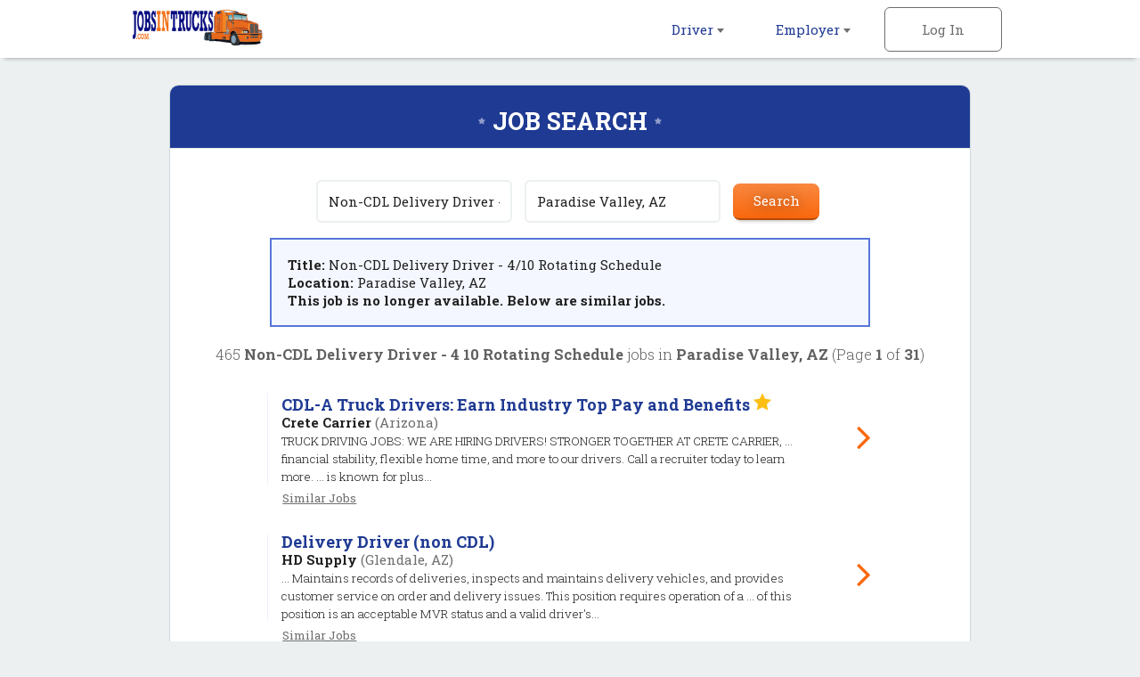

--- FILE ---
content_type: text/html; charset=ISO-8859-1
request_url: https://www.jobsintrucks.com/cgi-local/driversearch.cgi?action=ViewJobDetails&JobIndNum=24505432
body_size: 31155
content:
<!DOCTYPE html>
<html>
  <head>

<!-- Google tag (gtag.js) --> <script async src=https://www.googletagmanager.com/gtag/js?id=G-15ZHJRFGVR></script> <script> window.dataLayer = window.dataLayer || []; function gtag(){dataLayer.push(arguments);} gtag('js', new Date()); gtag('config', 'G-15ZHJRFGVR'); </script>

<!-- Global site tag (gtag.js) - Google Analytics --> 
<script async src="https://www.googletagmanager.com/gtag/js?id=UA-18099011-4"></script> 
<script> 
window.dataLayer = window.dataLayer || []; 
function gtag(){dataLayer.push(arguments);} 
gtag('js', new Date()); 
gtag('config', 'UA-18099011-4'); 
</script>


    <meta charset="utf-8">
    <meta name="viewport" content="width=device-width, initial-scale=1.0, maximum-scale=1.0, user-scalable=no" />
    <link rel="apple-touch-icon-precomposed" sizes="57x57" href="https://www.jobsintrucks.com/img/rwd-jit/favicon/apple-touch-icon-57x57.png" />
    <link rel="apple-touch-icon-precomposed" sizes="114x114" href="https://www.jobsintrucks.com/img/rwd-jit/favicon/apple-touch-icon-114x114.png" />
    <link rel="apple-touch-icon-precomposed" sizes="72x72" href="https://www.jobsintrucks.com/img/rwd-jit/favicon/apple-touch-icon-72x72.png" />
    <link rel="apple-touch-icon-precomposed" sizes="144x144" href="https://www.jobsintrucks.com/img/rwd-jit/favicon/apple-touch-icon-144x144.png" />
    <link rel="apple-touch-icon-precomposed" sizes="60x60" href="https://www.jobsintrucks.com/img/rwd-jit/favicon/apple-touch-icon-60x60.png" />
    <link rel="apple-touch-icon-precomposed" sizes="120x120" href="https://www.jobsintrucks.com/img/rwd-jit/favicon/apple-touch-icon-120x120.png" />
    <link rel="apple-touch-icon-precomposed" sizes="76x76" href="https://www.jobsintrucks.com/img/rwd-jit/favicon/apple-touch-icon-76x76.png" />
    <link rel="apple-touch-icon-precomposed" sizes="152x152" href="https://www.jobsintrucks.com/img/rwd-jit/favicon/apple-touch-icon-152x152.png" />
    <link rel="icon" type="image/png" href="https://www.jobsintrucks.com/img/rwd-jit/favicon/favicon-196x196.png" sizes="196x196" />
    <link rel="icon" type="image/png" href="https://www.jobsintrucks.com/img/rwd-jit/favicon/favicon-96x96.png" sizes="96x96" />
    <link rel="icon" type="image/png" href="https://www.jobsintrucks.com/img/rwd-jit/favicon/favicon-32x32.png" sizes="32x32" />
    <link rel="icon" type="image/png" href="https://www.jobsintrucks.com/img/rwd-jit/favicon/favicon-16x16.png" sizes="16x16" />
    <link rel="icon" type="image/png" href="https://www.jobsintrucks.com/img/rwd-jit/favicon/favicon-128.png" sizes="128x128" />
    <meta name="application-name" content="&nbsp;"/>
    <meta name="msapplication-TileColor" content="#FFFFFF" />
    <meta name="msapplication-TileImage" content="https://www.jobsintrucks.com/img/rwd-jit/favicon/mstile-144x144.png" />
    <meta name="msapplication-square70x70logo" content="https://www.jobsintrucks.com/img/rwd-jit/favicon/mstile-70x70.png" />
    <meta name="msapplication-square150x150logo" content="https://www.jobsintrucks.com/img/rwd-jit/favicon/mstile-150x150.png" />
    <meta name="msapplication-wide310x150logo" content="https://www.jobsintrucks.com/img/rwd-jit/favicon/mstile-310x150.png" />
    <meta name="msapplication-square310x310logo" content="https://www.jobsintrucks.com/img/rwd-jit/favicon/mstile-310x310.png" />
    <meta name="description" content="Job search results for Non-CDL Delivery Driver - 4 10 Rotating Schedule job openings in Paradise Valley, AZ - 465 driver jobs currently available. Narrow down your search by city and keyword.">
    <meta name="keywords" content="driver jobs, truck driver jobs, cdl driver job, Non-CDL Delivery Driver - 4 10 Rotating Schedule jobs, driver jobs in Paradise Valley, AZ">
    <meta name="robots" content="index, follow">
    <title>Non-CDL Delivery Driver - 4 10 Rotating Schedule Jobs - Paradise Valley, AZ</title>
    <link rel="stylesheet" href="https://www.jobsintrucks.com/css/rwd-jit/style.css" media="screen" charset="utf-8">
    <link href="https://maxcdn.bootstrapcdn.com/font-awesome/4.6.3/css/font-awesome.min.css" rel="stylesheet" integrity="sha384-T8Gy5hrqNKT+hzMclPo118YTQO6cYprQmhrYwIiQ/3axmI1hQomh7Ud2hPOy8SP1" crossorigin="anonymous">
    <!--[if lt IE 9]>
      <script src="//cdnjs.cloudflare.com/ajax/libs/html5shiv/3.7.3/html5shiv.min.js"></script>
    <![endif]-->

    <script src="https://www.jobsintrucks.com/ga-jit.js"></script>

  </head>
  <body>

<!-- Header -->
    <header id="main">
      <div>
        <ul class="horizontal">
          <li class="dropdown">
            <a href="https://www.jobsintrucks.com/cgi-local/driverprofile.cgi?TypeOfUser=browse&action=driverlogonpage&TypeOfUser=browse">Driver <i class="caret flip"></i></a>
            <ul class="dropdown-list">
              <a href="https://www.jobsintrucks.com/cgi-local/driverprofile.cgi?TypeOfUser=browse&action=driverlogonpage&TypeOfUser=browse"><li>Log In</li></a>
              <a href="https://www.jobsintrucks.com/cgi-local/driverprofile.cgi?TypeOfUser=browse&action=sendcreatedriverprofile"><li>Register</li></a>
              <a href="https://www.jobsintrucks.com/Driver-Jobs-In/?TypeOfUser=browse"><li>Location Search</li></a>
              <a href="https://www.jobsintrucks.com/cgi-local/driversearch.cgi?TypeOfUser=browse&action=SendForm&TypeOfUser=browse"><li>Advanced Search</li></a>
              <a href="https://www.jobsintrucks.com/Driver-Schools/?TypeOfUser=browse"><li>Driver Schools</li></a>
            </ul>
          </li><!-- li.drop-down -->
          <li class="dropdown">
            <a href="https://www.jobsintrucks.com/cgi-local/main.cgi?TypeOfUser=browse&&page=recruiters&TypeOfUser=browse">Employer <i class="caret flip"></i></a>
            <ul class="dropdown-list">
              <a href="https://www.jobsintrucks.com/cgi-local/main.cgi?TypeOfUser=browse&&page=recruiters&TypeOfUser=browse"><li>Log In</li></a>
              <a href="https://www.jobsintrucks.com/cgi-local/register.cgi?TypeOfUser=browse&action=RegisterRecruiter"><li>Register</li></a>
              <a href="https://www.jobsintrucks.com/pdf/JIT-Media-Kit.pdf"><li>Media Kit</li></a>
              <a href="https://www.jobsintrucks.com/cgi-local/main.cgi?TypeOfUser=browse&page=specialpricing&TypeOfUser=browse"><li>Pricing</li></a>
              <a href="https://www.jobsintrucks.com/html/jobsintrucks-faq.html" target="_blank"><li>FAQ</li></a>



            </ul>
          </li><!-- li.drop-down -->
          <li class="sign-in">
            <a class="log-in">Log In</a>
            <form class="overlay-content" action="https://www.jobsintrucks.com/cgi-local/logon.cgi" method="post">
              <input type="radio" name="TypeOfUser" id="seeker" value="Seeker"><!--
           --><label for="seeker">Job Seeker</label><!--
           --><input type="radio" name="TypeOfUser" id="employer" value="Recru" checked><!--
           --><label for="employer">Employer</label>
              <div class="login">
                Log In:
                <input class="generic" type="text" name="Usr" placeholder="Username">
                <input class="generic" type="password" name="Pswd" placeholder="Password">
                <a href="https://www.jobsintrucks.com/cgi-local/main.cgi?TypeOfUser=browse&page=pswdquery&TypeOfUser=browse">Forgot Password?</a>
                <br />
                <input class="generic" type="submit" value="Go">
              </div>
            </form>
          </li><!-- li.sign-in -->        </ul>
        <a href="https://www.jobsintrucks.com/?TypeOfUser=browse"><img src="https://www.jobsintrucks.com/img/rwd-jit/logo.png" alt="JobsInTrucks.com logo" /></a>
      </div>
    </header>
    <div id="header-spacer"></div>


    <div id="content">
      
    <!-- Page content -->
      <style>
        .rwd-image {
          max-width: 100%;
          margin: 0 auto;
          display: block;
          padding: 1em 0;
        }
      </style>
      <!-- Advanced Search page content -->
      <div id="job-search">
        <div id="jumbo-container">
          <h1>Job Search</h1>
          <form action="https://www.jobsintrucks.com/cgi-local/driversearch.cgi" method="get">
            <input type="text" name="what" value="Non-CDL Delivery Driver - 4 10 Rotating Schedule" placeholder="Keywords">
            <input type="text" name="where" value="Paradise Valley, AZ" placeholder="Location">
            <input type="submit" value="Search">
          </form><div style="text-align:left;padding:1.2em;margin:0 auto;border:2px solid #5675db;background:#f4f7ff;width:75%"><strong>Title: </strong>Non-CDL Delivery Driver - 4/10 Rotating Schedule<br /><strong>Location: </strong>Paradise Valley, AZ<br /><strong> This job is no longer available. Below are similar jobs.</strong></div><br />
          <div class="job-results-numbers">
            465 <strong> Non-CDL Delivery Driver - 4 10 Rotating Schedule</strong> jobs in <strong>Paradise Valley, AZ</strong> 
           (Page <strong>1</strong> of <strong>31</strong>)
          </div>
          
          

          <a href="https://www.jobsintrucks.com/cgi-local/driversearch.cgi?action=ViewJobDetails&JobIndNum=30438588" class="job">
            <div class="job-details">
              <h2>CDL-A Truck Drivers: Earn Industry Top Pay and Benefits <img src="https://www.jobsintrucks.com/img/rwd-jit/sponsor-star.jpg"></h2>
              <span class="job-company">Crete Carrier</span> <span class="job-location">(Arizona)</span>
              <!-- <span class="job-date-posted">01/29/2026 <strong>(featured job)</strong></span> -->
              <span class="job-description"><br /> TRUCK DRIVING JOBS: WE ARE HIRING DRIVERS! STRONGER TOGETHER AT CRETE CARRIER, ... financial stability, flexible home time, and more to our drivers. Call a recruiter today to learn more. ... is known for plus...</span>
            </div><!-- .job-details
         --><div class="job-caret-right">
            </div>
          </a>
          <a class="similar" href="https://www.jobsintrucks.com/cgi-local/driversearch.cgi?what=CDL-A%20Truck%20Drivers%3A%20Earn%20Industry%20Top%20Pay%20and%20Benefits&where=Arizona" rel="nofollow">Similar Jobs</a>

          <a href="https://www.jobsintrucks.com/cgi-local/driversearch.cgi?action=ViewJobDetails&JobIndNum=30439724" class="job">
            <div class="job-details">
              <h2>Delivery Driver (non CDL)</h2>
              <span class="job-company">HD Supply</span> <span class="job-location">(Glendale, AZ)</span>
              <!-- <span class="job-date-posted">01/29/2026</span> -->
              <span class="job-description"><br />... Maintains records of deliveries, inspects and maintains delivery vehicles, and provides customer service on order and delivery issues. This position requires operation of a ... of this position is an acceptable MVR status and a valid driver's...</span>
            </div><!-- .job-details
         --><div class="job-caret-right">
            </div>
          </a>
          <a class="similar" href="https://www.jobsintrucks.com/cgi-local/driversearch.cgi?what=Delivery%20Driver%20%28non%20CDL%29&where=Glendale%2C%20AZ" rel="nofollow">Similar Jobs</a>

          <a href="https://www.jobsintrucks.com/cgi-local/driversearch.cgi?action=ViewJobDetails&JobIndNum=30439725" class="job">
            <div class="job-details">
              <h2>Delivery Driver (non CDL)</h2>
              <span class="job-company">HD Supply</span> <span class="job-location">(Tolleson, AZ)</span>
              <!-- <span class="job-date-posted">01/29/2026</span> -->
              <span class="job-description"><br />... Maintains records of deliveries, inspects and maintains delivery vehicles, and provides customer service on order and delivery issues. This position requires operation of a ... of this position is an acceptable MVR status and a valid driver's...</span>
            </div><!-- .job-details
         --><div class="job-caret-right">
            </div>
          </a>
          <a class="similar" href="https://www.jobsintrucks.com/cgi-local/driversearch.cgi?what=Delivery%20Driver%20%28non%20CDL%29&where=Tolleson%2C%20AZ" rel="nofollow">Similar Jobs</a>
<a href="https://www.jobsintrucks.com/cgi-local/out2.cgi?url=https%3A%2F%2Fdrive4freightpartner.com%2F%3Futm_source%3Dlf_jobs_trucks%26utm_medium%3Djobboard%26utm_campaign%3Dafp&track=jit-amazonfreightpartner-multistates-sr" class="job" target="blank" rel="nofollow"><div class="job-details"><img class="rwd-image" src="https://www.jobsintrucks.com/banners/jobsintrucks/amazon-freight-partner-728x90.jpg"></div><div class="job-caret-right"></div></a>
          <a href="https://www.jobsintrucks.com/cgi-local/driversearch.cgi?action=ViewJobDetails&JobIndNum=30417695" class="job">
            <div class="job-details">
              <h2>Lead Delivery Driver- Tolleson</h2>
              <span class="job-company">HD Supply</span> <span class="job-location">(Glendale, AZ)</span>
              <!-- <span class="job-date-posted">01/23/2026</span> -->
              <span class="job-description"><br />... the accurate and efficient dispatching of all dedicated drivers in the facility. Trains and provides support to new ... of this position is an acceptable MVR status and a valid driver's license. Major Tasks, Responsibilities, and Key ... ...</span>
            </div><!-- .job-details
         --><div class="job-caret-right">
            </div>
          </a>
          <a class="similar" href="https://www.jobsintrucks.com/cgi-local/driversearch.cgi?what=Lead%20Delivery%20Driver-%20Tolleson&where=Glendale%2C%20AZ" rel="nofollow">Similar Jobs</a>

          <a href="https://www.jobsintrucks.com/cgi-local/driversearch.cgi?action=ViewJobDetails&JobIndNum=30417891" class="job">
            <div class="job-details">
              <h2>Lead Delivery Driver- Tolleson</h2>
              <span class="job-company">HD Supply</span> <span class="job-location">(Tolleson, AZ)</span>
              <!-- <span class="job-date-posted">01/23/2026</span> -->
              <span class="job-description"><br />... the accurate and efficient dispatching of all dedicated drivers in the facility. Trains and provides support to new ... of this position is an acceptable MVR status and a valid driver's license. Major Tasks, Responsibilities, and Key ... ...</span>
            </div><!-- .job-details
         --><div class="job-caret-right">
            </div>
          </a>
          <a class="similar" href="https://www.jobsintrucks.com/cgi-local/driversearch.cgi?what=Lead%20Delivery%20Driver-%20Tolleson&where=Tolleson%2C%20AZ" rel="nofollow">Similar Jobs</a>

          <a href="https://www.jobsintrucks.com/cgi-local/driversearch.cgi?action=ViewJobDetails&JobIndNum=30443612" class="job">
            <div class="job-details">
              <h2>Owner Operator Flatbed CDL Driver, Regional - Southern Route: $2,500.00 - $5,400.00 per week.</h2>
              <span class="job-company">System Transport</span> <span class="job-location">(Phoenix, AZ)</span>
              <!-- <span class="job-date-posted">01/30/2026</span> -->
              <span class="job-description"><br /> Now Hiring Owner Operator CDL-A Flatbed Truck Drivers! If you are looking for big company resources ... you have found the right place to call home. Take your Owner Operator transport business to the next level, by ... Transport! You call the...</span>
            </div><!-- .job-details
         --><div class="job-caret-right">
            </div>
          </a>
          <a class="similar" href="https://www.jobsintrucks.com/cgi-local/driversearch.cgi?what=Owner%20Operator%20Flatbed%20CDL%20Driver%2C%20Regional%20-%20Southern%20Route%3A%20%242%2C500.00%20-%20%245%2C400.00%20per%20week.&where=Phoenix%2C%20AZ" rel="nofollow">Similar Jobs</a>

          <a href="https://www.jobsintrucks.com/cgi-local/driversearch.cgi?action=ViewJobDetails&JobIndNum=30443349" class="job">
            <div class="job-details">
              <h2>Owner Operator Flatbed CDL Driver, Regional - Southern Route: $2,500.00 - $5,400.00 per week.</h2>
              <span class="job-company">System Transport</span> <span class="job-location">(Glendale, AZ)</span>
              <!-- <span class="job-date-posted">01/30/2026</span> -->
              <span class="job-description"><br /> Now Hiring Owner Operator CDL-A Flatbed Truck Drivers! If you are looking for big company resources ... you have found the right place to call home. Take your Owner Operator transport business to the next level, by ... Transport! You call the...</span>
            </div><!-- .job-details
         --><div class="job-caret-right">
            </div>
          </a>
          <a class="similar" href="https://www.jobsintrucks.com/cgi-local/driversearch.cgi?what=Owner%20Operator%20Flatbed%20CDL%20Driver%2C%20Regional%20-%20Southern%20Route%3A%20%242%2C500.00%20-%20%245%2C400.00%20per%20week.&where=Glendale%2C%20AZ" rel="nofollow">Similar Jobs</a>

          <a href="https://www.jobsintrucks.com/cgi-local/driversearch.cgi?action=ViewJobDetails&JobIndNum=30442241" class="job">
            <div class="job-details">
              <h2>Owner Operator Flatbed CDL Driver, Regional - Southern Route: $2,500.00 - $5,400.00 per week.</h2>
              <span class="job-company">System Transport</span> <span class="job-location">(Scottsdale, AZ)</span>
              <!-- <span class="job-date-posted">01/30/2026</span> -->
              <span class="job-description"><br /> Now Hiring Owner Operator CDL-A Flatbed Truck Drivers! If you are looking for big company resources ... you have found the right place to call home. Take your Owner Operator transport business to the next level, by ... Transport! You call the...</span>
            </div><!-- .job-details
         --><div class="job-caret-right">
            </div>
          </a>
          <a class="similar" href="https://www.jobsintrucks.com/cgi-local/driversearch.cgi?what=Owner%20Operator%20Flatbed%20CDL%20Driver%2C%20Regional%20-%20Southern%20Route%3A%20%242%2C500.00%20-%20%245%2C400.00%20per%20week.&where=Scottsdale%2C%20AZ" rel="nofollow">Similar Jobs</a>

          <a href="https://www.jobsintrucks.com/cgi-local/driversearch.cgi?action=ViewJobDetails&JobIndNum=30441211" class="job">
            <div class="job-details">
              <h2>CDL A Lease Purchase Driver </h2>
              <span class="job-company">Denver Cargo</span> <span class="job-location">(Phoenix, AZ)</span>
              <!-- <span class="job-date-posted">01/30/2026</span> -->
              <span class="job-description"><br /> CDL A Lease Purchase Driver Apply today or call us at 888-710-4737 Pay: $2,000.00 - $3,000.00 per week Job ... Chicago, Illinois, and take advantage of this incredible lease-to-own opportunity! With our transparent pay...</span>
            </div><!-- .job-details
         --><div class="job-caret-right">
            </div>
          </a>
          <a class="similar" href="https://www.jobsintrucks.com/cgi-local/driversearch.cgi?what=CDL%20A%20Lease%20Purchase%20Driver%20&where=Phoenix%2C%20AZ" rel="nofollow">Similar Jobs</a>

          <a href="https://www.jobsintrucks.com/cgi-local/driversearch.cgi?action=ViewJobDetails&JobIndNum=30420859" class="job">
            <div class="job-details">
              <h2>Top 50% CDL A Drivers Avg. $83,200 Driving the Western Region, Home Weekends-$.56 to $.59 cpm</h2>
              <span class="job-company">Crete Carrier Corporation</span> <span class="job-location">(Phoenix, AZ)</span>
              <!-- <span class="job-date-posted">01/23/2026</span> -->
              <span class="job-description"><br />... verifiable tractor trailer experience with a class A CDL ... Crete Carrier offers home weekends with the Western Region fleet. Salary: Top 50% average $83,200 per year CPM: Starting pay $.56 to $.59 cpm Experience: One-year verifiable...</span>
            </div><!-- .job-details
         --><div class="job-caret-right">
            </div>
          </a>
          <a class="similar" href="https://www.jobsintrucks.com/cgi-local/driversearch.cgi?what=Top%2050%25%20CDL%20A%20Drivers%20Avg.%20%2483%2C200%20Driving%20the%20Western%20Region%2C%20Home%20Weekends-%24.56%20to%20%24.59%20cpm&where=Phoenix%2C%20AZ" rel="nofollow">Similar Jobs</a>

          <a href="https://www.jobsintrucks.com/cgi-local/driversearch.cgi?action=ViewJobDetails&JobIndNum=30443179" class="job">
            <div class="job-details">
              <h2>Owner Operator Flatbed CDL Driver, Regional - Southern Route: $2,500.00 - $5,400.00 per week.</h2>
              <span class="job-company">System Transport</span> <span class="job-location">(Chandler, AZ)</span>
              <!-- <span class="job-date-posted">01/30/2026</span> -->
              <span class="job-description"><br /> Now Hiring Owner Operator CDL-A Flatbed Truck Drivers! If you are looking for big company resources ... you have found the right place to call home. Take your Owner Operator transport business to the next level, by ... Transport! You call the...</span>
            </div><!-- .job-details
         --><div class="job-caret-right">
            </div>
          </a>
          <a class="similar" href="https://www.jobsintrucks.com/cgi-local/driversearch.cgi?what=Owner%20Operator%20Flatbed%20CDL%20Driver%2C%20Regional%20-%20Southern%20Route%3A%20%242%2C500.00%20-%20%245%2C400.00%20per%20week.&where=Chandler%2C%20AZ" rel="nofollow">Similar Jobs</a>

          <a href="https://www.jobsintrucks.com/cgi-local/driversearch.cgi?action=ViewJobDetails&JobIndNum=30442067" class="job">
            <div class="job-details">
              <h2>Owner Operator Flatbed CDL Driver, Regional - Southern Route: $2,500.00 - $5,400.00 per week.</h2>
              <span class="job-company">System Transport</span> <span class="job-location">(Mesa, AZ)</span>
              <!-- <span class="job-date-posted">01/30/2026</span> -->
              <span class="job-description"><br /> Now Hiring Owner Operator CDL-A Flatbed Truck Drivers! If you are looking for big company resources ... you have found the right place to call home. Take your Owner Operator transport business to the next level, by ... Transport! You call the...</span>
            </div><!-- .job-details
         --><div class="job-caret-right">
            </div>
          </a>
          <a class="similar" href="https://www.jobsintrucks.com/cgi-local/driversearch.cgi?what=Owner%20Operator%20Flatbed%20CDL%20Driver%2C%20Regional%20-%20Southern%20Route%3A%20%242%2C500.00%20-%20%245%2C400.00%20per%20week.&where=Mesa%2C%20AZ" rel="nofollow">Similar Jobs</a>

          <a href="https://www.jobsintrucks.com/cgi-local/driversearch.cgi?action=ViewJobDetails&JobIndNum=30435699" class="job">
            <div class="job-details">
              <h2>CDL A OTR Company Driver – Competitive Pay with Lease Purchase Available</h2>
              <span class="job-company">Hirschbach Motor Lines</span> <span class="job-location">(Phoenix, AZ)</span>
              <!-- <span class="job-date-posted">01/28/2026</span> -->
              <span class="job-description"><br /> CDL A OTR Truck Drivers – Company and Lease Purchase Options Welcome Home! Hirschbach Motor Lines has immediate lease opportunities for independent contractors and company driver positions. $800 Orientation Pay Company ... weeks...</span>
            </div><!-- .job-details
         --><div class="job-caret-right">
            </div>
          </a>
          <a class="similar" href="https://www.jobsintrucks.com/cgi-local/driversearch.cgi?what=CDL%20A%20OTR%20Company%20Driver%20%96%20Competitive%20Pay%20with%20Lease%20Purchase%20Available&where=Phoenix%2C%20AZ" rel="nofollow">Similar Jobs</a>

          <a href="https://www.jobsintrucks.com/cgi-local/driversearch.cgi?action=ViewJobDetails&JobIndNum=30413042" class="job">
            <div class="job-details">
              <h2>CDL A Drivers Avg $85,679 Driving In Pacific NW - 14 Days Out. Earn $.57 to $.60 cpm</h2>
              <span class="job-company">Crete Carrier Corporation</span> <span class="job-location">(Phoenix, AZ)</span>
              <!-- <span class="job-date-posted">01/21/2026</span> -->
              <span class="job-description"><br /> Crete Carrier offers a Regional Pacific NW for CDL A Drivers. Salary: $85,679 CPM: Starting pay $.57 to $60 ... verifiable tractor trailer experience with a class A CDL ... Crete Carrier offers a Regional Pacific NW for CDL A Drivers. ...</span>
            </div><!-- .job-details
         --><div class="job-caret-right">
            </div>
          </a>
          <a class="similar" href="https://www.jobsintrucks.com/cgi-local/driversearch.cgi?what=CDL%20A%20Drivers%20Avg%20%2485%2C679%20Driving%20In%20Pacific%20NW%20-%2014%20Days%20Out.%20Earn%20%24.57%20to%20%24.60%20cpm&where=Phoenix%2C%20AZ" rel="nofollow">Similar Jobs</a>

          <a href="https://www.jobsintrucks.com/cgi-local/driversearch.cgi?action=ViewJobDetails&JobIndNum=30409809" class="job">
            <div class="job-details">
              <h2>CDL A Driver: Earn $96,542 yr with 1 yr or more driving experience! </h2>
              <span class="job-company">Crete Carrier</span> <span class="job-location">(Phoenix, AZ)</span>
              <!-- <span class="job-date-posted">01/20/2026</span> -->
              <span class="job-description"><br /> TRUCK DRIVING JOBS: WE ARE HIRING DRIVERS! STRONGER TOGETHER AT CRETE CARRIER, ... financial stability, flexible home time, and more to our drivers. Call a recruiter today to learn more. ... is known for plus...</span>
            </div><!-- .job-details
         --><div class="job-caret-right">
            </div>
          </a>
          <a class="similar" href="https://www.jobsintrucks.com/cgi-local/driversearch.cgi?what=CDL%20A%20Driver%3A%20Earn%20%2496%2C542%20yr%20with%201%20yr%20or%20more%20driving%20experience%21%20&where=Phoenix%2C%20AZ" rel="nofollow">Similar Jobs</a>

          
          <a href="#" class="go-to previous">Previous</a>
          <a href="https://www.jobsintrucks.com/cgi-local/driversearch.cgi?what=Non-CDL%20Delivery%20Driver%20-%204%2010%20Rotating%20Schedule&where=Paradise%20Valley%2C%20AZ&page=2" class="go-to next">Next</a>
          <span class="page">Page <strong>1</strong> of <strong>31</strong></span>
        </div><!-- #jumbo-container -->
      </div><!-- #registration -->


    </div>


    <!-- Footer -->
    <footer>
      <div class="footer-container">
        <div class="partners">
          <a href="https://www.jobsinlogistics.com"><img src="https://www.jobsintrucks.com/img/rwd-jit/logo-jil.png" alt="jobsinlogistics.com logo" /></a>
          <a href="http://www.allretailjobs.com"><img src="https://www.jobsintrucks.com/img/rwd-jit/logo-arj.png" alt="allretailjobs.com logo" /></a>
          <a href="https://www.jobsinmanufacturing.com"><img src="https://www.jobsintrucks.com/img/rwd-jit/logo-jim.png" alt="jobsinmanufacturing.com logo" /></a>
          <a href="http://www.fleetjobs.com"><img src="https://www.jobsintrucks.com/img/rwd-jit/logo-fj.png" alt="fleetjobs.com logo" /></a>
          <a href="http://www.homedeliveryjobs.com"><img src="https://www.jobsintrucks.com/img/rwd-jit/logo-hdj.png" alt="homedeliveryjobs.com logo" /></a>
          <a href="http://www.topusajobs.com"><img src="https://www.jobsintrucks.com/img/rwd-jit/logo-tusaj.png" alt="topusajobs.com logo" /></a>
        </div>
        <div class="links">
          <ul>
            <li>Job Seeker</li>
            <li><a href="https://www.jobsintrucks.com/cgi-local/driverprofile.cgi?TypeOfUser=browse&action=driverlogonpage&TypeOfUser=browse">Log In</a></li>
            <li><a href="https://www.jobsintrucks.com/cgi-local/driverprofile.cgi?TypeOfUser=browse&action=sendcreatedriverprofile">Sign Up</a></li>
            <li><a href="https://www.jobsintrucks.com/Driver-Jobs-In/?TypeOfUser=browse">Jobs by Location</a></li>
            <li><a href="https://www.jobsintrucks.com/Driver-Schools/?TypeOfUser=browse">Driver Schools</a></li>
          </ul>
          <ul>
            <li>Employer</li>
            <li><a href="https://www.jobsintrucks.com/cgi-local/main.cgi?TypeOfUser=browse&&page=recruiters&TypeOfUser=browse">Log In</a></li>
            <li><a href="https://www.jobsintrucks.com/cgi-local/register.cgi?TypeOfUser=browse&action=RegisterRecruiter">Sign Up</a></li>
            <li><a href="https://www.jobsintrucks.com/pdf/JIT-Media-Kit.pdf">Media Kit</a></li>
            <li><a href="https://www.jobsintrucks.com/cgi-local/main.cgi?TypeOfUser=browse&page=specialpricing&TypeOfUser=browse">Pricing</a></li>
            <li><a href="https://www.jobsintrucks.com/html/jobsintrucks-faq.html">FAQ</a></li>

          </ul>
          <ul>
            <li>Company</li>
            <li><a href="https://www.jobsintrucks.com/cgi-local/main.cgi?TypeOfUser=browse&page=terms&TypeOfUser=browse">Terms</a></li>
            <li><a href="https://www.jobsintrucks.com/cgi-local/main.cgi?TypeOfUser=browse&page=contactus&TypeOfUser=browse&reference=home">Contact Us</a></li>
          </ul>
          <div class="social">
            Follow us on:
            <br />
            <a target="_blank" href="http://www.facebook.com/jobsintrucks"><img alt="Facebook" src="https://www.jobsintrucks.com/img/rwd-jit/social-facebook.png" /></a>
            <a target="_blank" href="https://www.instagram.com/jobsintrucks/?TypeOfUser=browse"><img alt="Instagram" src="https://www.jobsintrucks.com/img/rwd-jit/social-instagram.png" /></a>
            <a target="_blank" href="http://www.twitter.com/jobsintrucks"><img alt="Twitter" src="https://www.jobsintrucks.com/img/rwd-jit/social-twitter.png" /></a>
            <a target="_blank" href="https://www.linkedin.com/company/jobsintrucks-com"><img alt="Linked In" src="https://www.jobsintrucks.com/img/rwd-jit/social-linkedin.png" /></a>
          </div>
        </div>
        <div class="copyright">
          &copy; 2001-2026 JobsInTrucks.com All Rights Reserved
        </div>
      </div>
    </footer>

    <script type="text/javascript" src="https://www.jobsintrucks.com/js/rwd-jit/jquery-1.12.3.min.js"></script>
    <script type="text/javascript" src="https://www.jobsintrucks.com/js/rwd-jit/main.js"></script>

    <script type="text/javascript">
        // Hide Previous/Next buttons based on page number
        var pageNumber = ($(".page strong")[0]).textContent;
        var totalPages = ($(".page strong")[1]).textContent;
        if (pageNumber == "1") {
          $(".previous").hide();
        } 
        if (pageNumber == totalPages) {
          $(".next").hide();
        }
    </script>
    
    
  </body>
</html>
